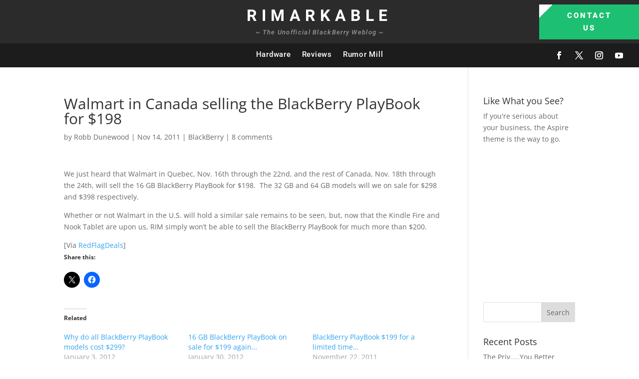

--- FILE ---
content_type: text/html; charset=utf-8
request_url: https://www.google.com/recaptcha/api2/aframe
body_size: 266
content:
<!DOCTYPE HTML><html><head><meta http-equiv="content-type" content="text/html; charset=UTF-8"></head><body><script nonce="Y8M6ikavO4WWW2LVt_XYfQ">/** Anti-fraud and anti-abuse applications only. See google.com/recaptcha */ try{var clients={'sodar':'https://pagead2.googlesyndication.com/pagead/sodar?'};window.addEventListener("message",function(a){try{if(a.source===window.parent){var b=JSON.parse(a.data);var c=clients[b['id']];if(c){var d=document.createElement('img');d.src=c+b['params']+'&rc='+(localStorage.getItem("rc::a")?sessionStorage.getItem("rc::b"):"");window.document.body.appendChild(d);sessionStorage.setItem("rc::e",parseInt(sessionStorage.getItem("rc::e")||0)+1);localStorage.setItem("rc::h",'1769126265656');}}}catch(b){}});window.parent.postMessage("_grecaptcha_ready", "*");}catch(b){}</script></body></html>